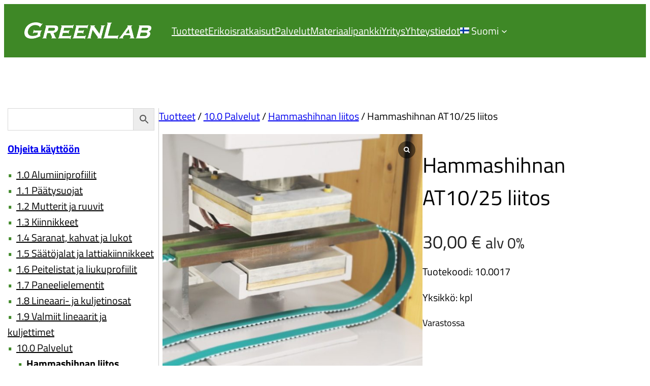

--- FILE ---
content_type: text/css
request_url: https://greenlab.fi/wp-content/themes/greenlab25/css/custom.css?ver=696e88e60f3e47ae32e9a1cee694af65
body_size: 1378
content:
a:focus,
a:hover {
	text-decoration: underline;
}
.woocommerce button.button.alt,
.wp-element-button {
	margin: 1rem 0;
	background-color: white;
	border: 1px solid #3e8826;
	color: #3e8826;
	transition: 0.2s all;
	border-radius: 0;
	font-weight: bold;
}
.woocommerce button.button.alt:focus,
.woocommerce button.button.alt:hover,
.wp-element-button:focus,
.wp-element-button:hover {
	background-color: #3e8826;
	border: 1px solid #3e8826;
	color: white;
	text-decoration: none;
}

:where(.wp-site-blocks) > *,
:root :where(.is-layout-flow) > * {
    margin-block-start: 0px;
}

.sarake-kaanna .wp-block-column {
	order: 1;
}
@media(min-width: 782px) {
	.sarake-kaanna .wp-block-column:first-child {
		order: 2;
	}
}
.circle-bg-bottom {
    padding: 10rem 0;
    background-image: url('/wp-content/uploads/2020/09/circle-bottom.png');
    background-size: auto 164px;
    background-repeat: no-repeat;
    background-attachment: scroll;
    background-position: 90% 100%;
}

.wp-block-navigation__responsive-container.is-menu-open {
  display: block; /* or flex, depending on your design */
  background: #fff; /* ensure it’s visible */
  z-index: 9999;
}
@media(max-width:768px) {
  .wp-block-navigation__responsive-container-content {
	padding: 2rem;
  }
  .wp-block-navigation__responsive-container.is-menu-open .wp-block-navigation__responsive-container-content .has-child .wp-block-navigation__submenu-container {
	  padding-left: 0;
  }
  .wp-block-navigation__responsive-container-close {
	margin-top: 1rem;
	margin-right: 5rem;
  }
}



--- FILE ---
content_type: text/css
request_url: https://greenlab.fi/wp-content/themes/greenlab25/css/kuke-carousel.css?ver=696e88e60f3e47ae32e9a1cee694af65
body_size: 1190
content:
/* Carousel styles */
.wp-block-gallery-2 {
    position: relative;
    overflow: hidden;
    height: 56vh;
    @media(max-width: 1600px) {
      height: 45vh;
    }
    @media(max-width: 1300px) {
      height: 30vh;
    }
    @media(max-width: 900px) {
      height: 15vh;
    }
}

.wp-block-gallery-2 .wp-block-image {
    display: none;
    width: 100%;
    position: absolute;
}
.wp-block-gallery.has-nested-images figure.wp-block-image {
  position: absolute;
}

.wp-block-gallery-2 .wp-block-image.active {
    display: block;
}

.carousel-bullets {
    position: absolute;
    top: 80%;
    left: 50%;
    transform: translateX(-50%);
    display: flex;
    gap: 10px;
    z-index: 10;
}

.carousel-bullet {
    width: 1rem;
    height: 1rem;
    border-radius: 50%;
    background-color: rgba(255, 255, 255, 0.5);
    border: 2px solid #fff;
    cursor: pointer;
    transition: background-color 0.3s ease;
    padding: 0;
}

.carousel-bullet.active {
    background-color: #fff;
}

.carousel-bullet:hover {
    background-color: rgba(255, 255, 255, 0.8);
}

/* Smooth transition effect */
.wp-block-gallery-2 .wp-block-image {
    opacity: 0;
    transition: opacity 0.5s ease-in-out;
    position: absolute;
    top: 0;
    left: 0;
}

.wp-block-gallery-2 .wp-block-image.active {
    opacity: 1;
    position: relative;
}


--- FILE ---
content_type: text/css
request_url: https://greenlab.fi/wp-content/themes/greenlab25/css/kauppa.css?ver=696e88e60f3e47ae32e9a1cee694af65
body_size: 2528
content:
.glm-kaupan-sivuvalikko {
  border-right: 1px solid #ccc;
  padding-right: 0.5rem;
}
.glm-kaupan-sivuvalikko ul {
  padding-left: 0rem;
  margin-left: 0;
}
.glm-kaupan-sivuvalikko ul ul {
  padding-left: 1rem;
}
.glm-kaupan-sivuvalikko ul li {
  list-style: none;
}
.glm-kaupan-sivuvalikko ul li a {
  color: black;
}
.glm-kaupan-sivuvalikko ul li a:hover {
  color: #00411d;
}
.glm-kaupan-sivuvalikko ul li::before {
  content: "•";
  position: relative;
  margin-right: 0.5rem;
  margin-left : 0rem;
  color: #3e8826;
}

.glm-kaupan-sivuvalikko .wp-block-search__input {
  height: 50px;
}
.glm-kaupan-sivuvalikko .wp-element-button {
  height: 50px;
  margin: 0;
  padding: 0.5rem;
  background-color: #3e8826;
  border-color: #00411d;
  color: white;
  transition: all 0.2s;
}
.glm-kaupan-sivuvalikko .wp-element-button:focus,
.glm-kaupan-sivuvalikko .wp-element-button:hover {
  background-color: #00411d;
  border-color: #00411d;
}


.piilota-tuotteet .wc-block-product-template {
	display: none;
}
.cart-hidden {
	display: none;
}
      


        
 .my-cat-list .current-cat > a {
     font-weight: bold;
 }
        
.my-cat-list .children {
            list-style: none;
            padding: 0;
            margin: 0 0 0 20px;
            display: none;
}
        
.my-cat-list .expanded > .children {
            display: block;
}
        
        /* Category boxes styling */
.category-boxes {
            display: grid;
            grid-template-columns: repeat(auto-fill, minmax(250px, 1fr));
            gap: 20px;
            margin: 20px 0;
}
        
.category-box {
            border: 1px solid #ddd;
            border-radius: 8px;
            overflow: hidden;
            transition: transform 0.2s, box-shadow 0.2s;
            background: #fff;
}
        
.category-box:hover {
            transform: translateY(-5px);
            box-shadow: 0 5px 15px rgba(0,0,0,0.1);
}
        
.category-box a {
            display: block;
            text-decoration: none;
            color: inherit;
}
        
.category-box img,
.category-box .no-image-placeholder {
            width: 100%;
            height: 200px;
            object-fit: cover;
}
        
.category-box .no-image-placeholder {
            background-color: #f0f0f0;
            display: flex;
            align-items: center;
            justify-content: center;
}
        
.category-box h3 {
            margin: 15px;
            font-size: 1.2em;
}
        
.category-box p {
            margin: 0 15px 15px;
            color: #666;
            font-size: 0.9em;
}

.piilota-ostoskori .wc-block-components-quantity-selector,
.piilota-ostoskori .single_add_to_cart_button {
  display: none !important;
}


--- FILE ---
content_type: application/javascript
request_url: https://greenlab.fi/wp-content/themes/greenlab25/js/kuke-carousel.js?ver=696e88e60f3e47ae32e9a1cee694af65
body_size: 2720
content:
document.addEventListener("DOMContentLoaded", function() {
  const openBtn = document.querySelector(".wp-block-navigation__responsive-container-open");
  const closeBtn = document.querySelector(".wp-block-navigation__responsive-container-close");
  const container = document.querySelector(".wp-block-navigation__responsive-container");

  if (openBtn && closeBtn && container) {
    openBtn.addEventListener("click", () => {
      container.classList.add("is-menu-open");
    });
    closeBtn.addEventListener("click", () => {
      container.classList.remove("is-menu-open");
    });
  }
});

document.addEventListener('DOMContentLoaded', function() {
    // Find the gallery
    const gallery = document.querySelector('.wp-block-gallery-2');
    if (!gallery) return;

    // Get all image containers
    const slides = gallery.querySelectorAll('.wp-block-image');
    if (slides.length === 0) return;

    let currentIndex = 0;
    let autoAdvanceInterval = null;
    const autoAdvanceDelay = 4000; // 4 seconds

    // Create bullets container
    const bulletsContainer = document.createElement('div');
    bulletsContainer.className = 'carousel-bullets';
    gallery.appendChild(bulletsContainer);

    // Create bullets
    const bullets = [];
    slides.forEach((_, index) => {
        const bullet = document.createElement('button');
        bullet.className = 'carousel-bullet';
        bullet.setAttribute('aria-label', `Go to slide ${index + 1}`);
        bullet.addEventListener('click', () => {
            stopAutoAdvance();
            showSlide(index);
        });
        bulletsContainer.appendChild(bullet);
        bullets.push(bullet);
    });

    // Show a specific slide
    function showSlide(index) {
        // Hide all slides
        slides.forEach((slide, i) => {
            slide.classList.toggle('active', i === index);
        });

        // Update bullets
        bullets.forEach((bullet, i) => {
            bullet.classList.toggle('active', i === index);
        });

        currentIndex = index;
    }

    // Go to next slide
    function nextSlide() {
        const nextIndex = (currentIndex + 1) % slides.length;
        showSlide(nextIndex);
    }

    // Start auto-advance
    function startAutoAdvance() {
        autoAdvanceInterval = setInterval(nextSlide, autoAdvanceDelay);
    }

    // Stop auto-advance
    function stopAutoAdvance() {
        if (autoAdvanceInterval) {
            clearInterval(autoAdvanceInterval);
            autoAdvanceInterval = null;
        }
    }

    // Initialize
    showSlide(0);
    startAutoAdvance();

    // Optional: Pause on hover
    gallery.addEventListener('mouseenter', () => {
        if (autoAdvanceInterval) {
            stopAutoAdvance();
        }
    });

    gallery.addEventListener('mouseleave', () => {
        if (!autoAdvanceInterval) {
            startAutoAdvance();
        }
    });
});
